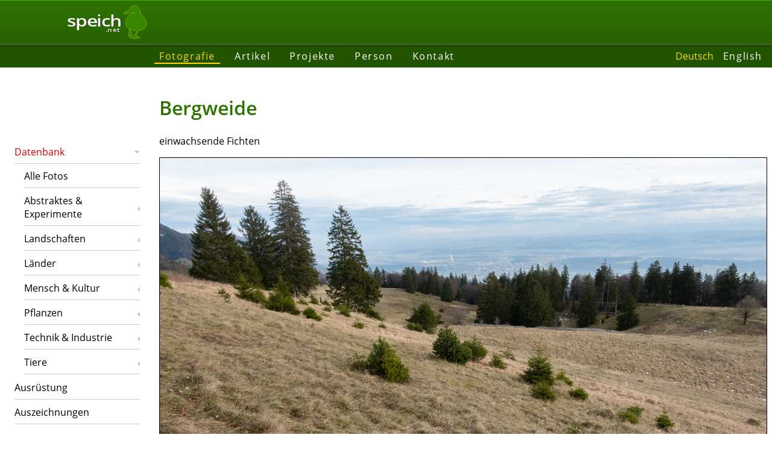

--- FILE ---
content_type: text/html; charset=utf-8
request_url: https://www.speich.net/photo/photodb/photo-detail.php?theme=21&country=5&qual=1&sort=3&numPerPg=14&lang=de&imgId=8556
body_size: 2516
content:
<!DOCTYPE html>
<html lang="de">
<head>
    <title>Bergweide | Fotodatenbank</title>
    <link rel="alternate" hreflang="en" href="https://www.speich.net/photo/photodb/photo-detail-en.php?imgId=8556">
    <link rel="alternate" hreflang="de" href="https://www.speich.net/photo/photodb/photo-detail.php?imgId=8556">
    <link rel="canonical" href="https://www.speich.net/photo/photodb/photo-detail.php?imgId=8556">
    <meta name="description" content="einwachsende Fichten. Ein Bild fotografiert von Simon Speich zum Thema Wiesen und Kulturland.">
    <meta charset="utf-8">
            <meta name="viewport" content="width=device-width">
            <link rel="preload" href="/layout/fonts/open-sans-v17-latin-600.woff2" as="font" crossorigin>
            <link rel="preload" href="/layout/fonts/open-sans-v17-latin-regular.woff2" as="font" crossorigin>
            <link href="/layout/fonts/open-sans-v17-latin-italic.woff2" as="font" crossorigin>
            <link href="/layout/fonts/open-sans-v17-latin-600italic.woff2" as="font" crossorigin>
            <link href="/layout/normalize.min.css" rel="stylesheet" type="text/css" nonce="6810e2f91ecca2a2f73a4cf68fa9f9a50c8721c5103ab9064a143c84b2d32228">
            <link href="/layout/format.min.css" rel="stylesheet" type="text/css" nonce="6810e2f91ecca2a2f73a4cf68fa9f9a50c8721c5103ab9064a143c84b2d32228">
            <link href="/layout/layout.min.css" rel="stylesheet" type="text/css" nonce="6810e2f91ecca2a2f73a4cf68fa9f9a50c8721c5103ab9064a143c84b2d32228">
            <link href="/layout/images/favicon.png" type="image/png" rel="shortcut icon">    <link href="photodb.min.css" rel="stylesheet" type="text/css">
    <link href="photo-detail.min.css" rel="stylesheet" type="text/css">
</head>

<body data-config="{&quot;lat&quot;:47.22619400913880127745869685895740985870361328125,&quot;lng&quot;:7.4119163539273298368925679824315011501312255859375}">
<header class="row1">
            <a href="/index.php">
	        <div class="speich-logo">
	        <div class="text">
	          <div>speich</div>
	          <div>.net</div>
	        </div>
	        <svg><use xlink:href="/layout/images/symbols.svg#speich-logo"></use></svg>
	        </div>
        </a>
        </header><div class="row1 header-after layout-medium"></div>
            <div class="row2 nav-before layout-wide"></div>
            <div class="nav row2">
        	    <nav class="main"><ul class="menu"><li class="menuActive"><a href="/photo/photodb/photo.php">Fotografie</a></li><li><a href="/articles/de/">Artikel</a></li><li><a href="/projects/programming/progs.php">Projekte</a></li><li><a href="/about/simon-speich.php">Person</a></li><li><a href="/contact/contact.php">Kontakt</a></li></ul></nav>
        	    <nav class="lang"><ul class="nav"><li class="navActive">Deutsch</li><li><a href="/photo/photodb/photo-detail-en.php?theme=21&amp;country=5&amp;qual=1&amp;lang=en&amp;sort=3&amp;imgId=8556&amp;numPerPg=14" title="English">English</a></li></ul></nav>
            </div>
            <div class="row2 nav-after layout-wide"></div>
            <nav class="sub"><ul class="sideMenu"><li class="menuHasChild menuOpen menuActive"><a href="/photo/photodb/photo.php">Datenbank</a><ul><li><a href="/photo/photodb/photo.php">Alle Fotos</a></li><li class="menuHasChild"><a href="/photo/photodb/photo.php?theme=26&amp;qual=1&amp;sort=3&amp;numPerPg=14">Abstraktes &amp; Experimente</a></li><li class="menuHasChild"><a href="/photo/photodb/photo.php?theme=20&amp;qual=1&amp;sort=3&amp;numPerPg=14">Landschaften</a></li><li class="menuHasChild"><a href="/photo/photodb/photo.php?country=16&amp;qual=1&amp;sort=3&amp;numPerPg=14">Länder</a></li><li class="menuHasChild"><a href="/photo/photodb/photo.php?theme=23&amp;qual=1&amp;sort=3&amp;numPerPg=14">Mensch &amp; Kultur</a></li><li class="menuHasChild"><a href="/photo/photodb/photo.php?theme=3&amp;qual=1&amp;sort=3&amp;numPerPg=14">Pflanzen</a></li><li class="menuHasChild"><a href="/photo/photodb/photo.php?theme=4&amp;qual=1&amp;sort=3&amp;numPerPg=14">Technik &amp; Industrie</a></li><li class="menuHasChild"><a href="/photo/photodb/photo.php?theme=1&amp;qual=1&amp;sort=3&amp;numPerPg=14">Tiere</a></li></ul></li><li><a href="/about/ausruestung.php">Ausrüstung</a></li><li><a href="/about/auszeichnungen.php">Auszeichnungen</a></li></ul></nav>
            <main><h1>Bergweide</h1><p>einwachsende Fichten</p><figure>
            <a title="Foto: Bergweide" href="/photo/photodb/images/ch/2019-11-Bettlachstock/2019-1-Bettlachstock-0006.jpg">
            <img src="/photo/photodb/images/ch/2019-11-Bettlachstock/2019-1-Bettlachstock-0006.jpg" id="photo" alt="Bergweide"/></a>
            <figcaption>Bergweide<br>
             © Foto Simon Speich, www.speich.net</figcaption></figure><div class="flexCont">
                <div><h3>Foto</h3>
            <ul>
    	        <li><span class="photoTxtLabel">Name:</span>  - </li>
                <em><span class="photoTxtLabel">Wissenschaftlicher Name:</span> <em> <span title=""></span></em></em>
                </ul><ul>
                <li><span class="photoTxtLabel">Dimensionen:</span> 5472 x 3648 px</li>
                <li><span class="photoTxtLabel">Datum:</span> 24.11.2019 13:31:31</li>
                <li><span class="photoTxtLabel">Bestellnummer:</span> 8556</li>
                <li><span class="photoTxtLabel">Dateiname:</span> 2019-1-Bettlachstock-0006.jpg</li>
            </ul>
            <ul>
                <li><span class="photoTxtLabel">Ort:</span> Solothurn, Bettlach, Grenchen, Subigerberg, Grenchenberg, Bettlachstock</li>
    	        <li><span class="photoTxtLabel">Land:</span> Schweiz</li>
            </ul>
            <ul>
                <li><span class="photoTxtLabel">Stichwörter:</span> <br/></li>
            </ul>
            <p class="mRating"><span class="photoTxtLabel">Bewertung:</span> <svg class="icon"><use xlink:href="/../../layout/images/symbols.svg#star"></use></svg><svg class="icon"><use xlink:href="/../../layout/images/symbols.svg#star"></use></svg></p></div></div><p><a href="photo.php">zurück</a></p><div id="exifInfo" class="flexCont">
                <div><h3>Technische Informationen (Exif)</h3><ul>
                <li><span class="photoTxtLabel">Belichtung:</span> 1/250 at ƒ9.0
    <li><span class="photoTxtLabel">ISO:</span> 400</li>
    		    <li><span class="photoTxtLabel">Brennweite:</span> 8.8 mm, Distanz : </li>
    		    </ul>
    		    <ul>
    		    <li><span class="photoTxtLabel">Programm:</span> Program AE, Multi-segment</li>
    		    <li><span class="photoTxtLabel">VR:</span> </li>
    		    <li><span class="photoTxtLabel">Blitz:</span> Off, Did not fire</li>
    		    <li><span class="photoTxtLabel">Objektiv:</span> </li>
    	        <li><span class="photoTxtLabel">Model: </span>DSC-RX100M5A</li>
    	        </ul><ul>
            <li><span class="photoTxtLabel">Position (GPS):</span> </li>
        	<li><span class="photoTxtLabel">Höhe (GPS):</span>  m a.s.l.</li>
        	</ul></div>
                <div><h3>Datenbankinformation</h3><ul><li><span class="photoTxtLabel">hinzugefügt:</span> 18.09.2020 21:43:28</li>
    	    <li><span class="photoTxtLabel">geändert:</span> 18.09.2020 21:43:39</li>
            <li><span class="photoTxtLabel">publiziert:</span> 16.10.2020 10:01:38</li></ul><ul><li><span class="photoTxtLabel">Dateiformat:</span> ARW (20 MB)</li></ul></div>
            </div><p class="license"><a rel="license" href="https://creativecommons.org/licenses/by-nc-sa/4.0" target="_blank"><img alt="Creative Commons Lizenzvertrag"
            src="https://mirrors.creativecommons.org/presskit/buttons/80x15/svg/by-nc-sa.svg" width="80" height="15"></a>Dieses Foto ist lizenziert unter einer <a rel="license" href="https://creativecommons.org/licenses/by-nc-sa/4.0" target="_blank">Creative Commons Namensnennung - Nicht-kommerziell - Weitergabe unter gleichen Bedingungen</a>.<br>
            <strong>© Foto Simon Speich, wwww.speich.net</strong>. Für kommerzielle Zwecke oder höhere Bildauflösungen <a href="/contact/contact.php">kontaktieren</a> Sie bitte den Bildautor.</p>
            <p><a href="photo.php">zurück</a></p></main>
            <div class="row5 footer-before layout-wide"></div><footer class="row5"><p>© 2003–2026 speich.net, Konzept, Inhalt und Programmierung durch Simon Speich</p><p class="last-update">letzte Aktualisierung 05.12.2025</p></footer></body>
</html>